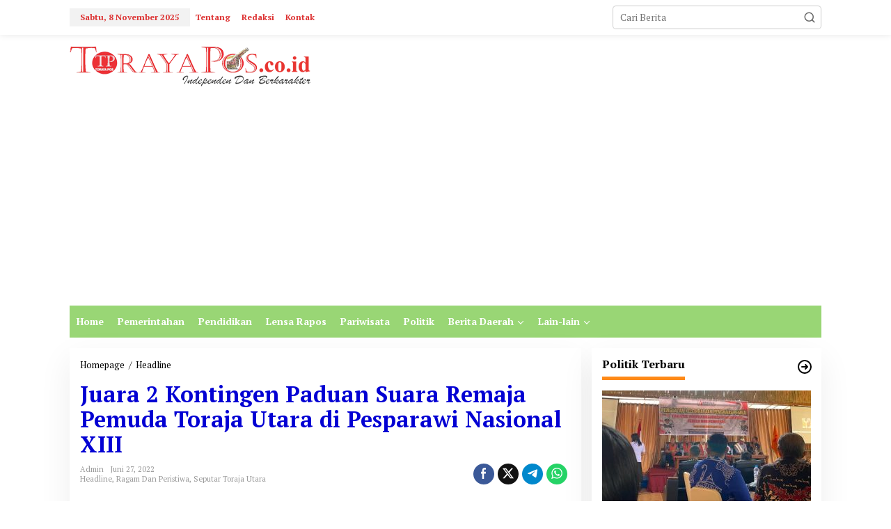

--- FILE ---
content_type: text/html; charset=UTF-8
request_url: https://torayapos.co.id/juara-2-kontingen-paduan-suara-remaja-pemuda-toraja-utara-di-pesparawi-nasional-xiii/
body_size: 13662
content:
<!DOCTYPE html>
<html lang="id">
<head itemscope="itemscope" itemtype="https://schema.org/WebSite">
<meta charset="UTF-8">
<meta name="viewport" content="width=device-width, initial-scale=1">
<meta name="theme-color" content="#ffffff" />
	<link rel="profile" href="http://gmpg.org/xfn/11">

<meta name='robots' content='index, follow, max-image-preview:large, max-snippet:-1, max-video-preview:-1' />
	<style>img:is([sizes="auto" i], [sizes^="auto," i]) { contain-intrinsic-size: 3000px 1500px }</style>
	
	<!-- This site is optimized with the Yoast SEO plugin v25.9 - https://yoast.com/wordpress/plugins/seo/ -->
	<title>Juara 2 Kontingen Paduan Suara Remaja Pemuda Toraja Utara di Pesparawi Nasional XIII - Toraya Pos</title>
	<link rel="canonical" href="https://torayapos.co.id/juara-2-kontingen-paduan-suara-remaja-pemuda-toraja-utara-di-pesparawi-nasional-xiii/" />
	<meta property="og:locale" content="id_ID" />
	<meta property="og:type" content="article" />
	<meta property="og:title" content="Juara 2 Kontingen Paduan Suara Remaja Pemuda Toraja Utara di Pesparawi Nasional XIII - Toraya Pos" />
	<meta property="og:description" content="Torayapos.co.id-Yogyakarta,&#8211;Kontingen Paduan Suara Remaja Pemuda (PSRP) Toraja Utara yang mewakili Provinsi Sulawesi" />
	<meta property="og:url" content="https://torayapos.co.id/juara-2-kontingen-paduan-suara-remaja-pemuda-toraja-utara-di-pesparawi-nasional-xiii/" />
	<meta property="og:site_name" content="Toraya Pos" />
	<meta property="article:published_time" content="2022-06-27T03:39:15+00:00" />
	<meta property="og:image" content="https://torayapos.co.id/wp-content/uploads/2022/06/IMG-20220627-WA0059.jpg" />
	<meta property="og:image:width" content="1280" />
	<meta property="og:image:height" content="958" />
	<meta property="og:image:type" content="image/jpeg" />
	<meta name="author" content="admin" />
	<meta name="twitter:card" content="summary_large_image" />
	<meta name="twitter:label1" content="Ditulis oleh" />
	<meta name="twitter:data1" content="admin" />
	<meta name="twitter:label2" content="Estimasi waktu membaca" />
	<meta name="twitter:data2" content="1 menit" />
	<script type="application/ld+json" class="yoast-schema-graph">{"@context":"https://schema.org","@graph":[{"@type":"WebPage","@id":"https://torayapos.co.id/juara-2-kontingen-paduan-suara-remaja-pemuda-toraja-utara-di-pesparawi-nasional-xiii/","url":"https://torayapos.co.id/juara-2-kontingen-paduan-suara-remaja-pemuda-toraja-utara-di-pesparawi-nasional-xiii/","name":"Juara 2 Kontingen Paduan Suara Remaja Pemuda Toraja Utara di Pesparawi Nasional XIII - Toraya Pos","isPartOf":{"@id":"https://torayapos.co.id/#website"},"primaryImageOfPage":{"@id":"https://torayapos.co.id/juara-2-kontingen-paduan-suara-remaja-pemuda-toraja-utara-di-pesparawi-nasional-xiii/#primaryimage"},"image":{"@id":"https://torayapos.co.id/juara-2-kontingen-paduan-suara-remaja-pemuda-toraja-utara-di-pesparawi-nasional-xiii/#primaryimage"},"thumbnailUrl":"https://torayapos.co.id/wp-content/uploads/2022/06/IMG-20220627-WA0059.jpg","datePublished":"2022-06-27T03:39:15+00:00","author":{"@id":"https://torayapos.co.id/#/schema/person/05b52b78b1225fbda8f863117d57cb4f"},"breadcrumb":{"@id":"https://torayapos.co.id/juara-2-kontingen-paduan-suara-remaja-pemuda-toraja-utara-di-pesparawi-nasional-xiii/#breadcrumb"},"inLanguage":"id","potentialAction":[{"@type":"ReadAction","target":["https://torayapos.co.id/juara-2-kontingen-paduan-suara-remaja-pemuda-toraja-utara-di-pesparawi-nasional-xiii/"]}]},{"@type":"ImageObject","inLanguage":"id","@id":"https://torayapos.co.id/juara-2-kontingen-paduan-suara-remaja-pemuda-toraja-utara-di-pesparawi-nasional-xiii/#primaryimage","url":"https://torayapos.co.id/wp-content/uploads/2022/06/IMG-20220627-WA0059.jpg","contentUrl":"https://torayapos.co.id/wp-content/uploads/2022/06/IMG-20220627-WA0059.jpg","width":1280,"height":958,"caption":"Suasana Kontingen Paduan Suara Remaja Pemuda (PSRP) di ajang Pesta Paduan Suara Gerejawi (PESPARAWI) Nasional XIII yang dilaksanakan di Yogyakarta 19-26 Juni 2022."},{"@type":"BreadcrumbList","@id":"https://torayapos.co.id/juara-2-kontingen-paduan-suara-remaja-pemuda-toraja-utara-di-pesparawi-nasional-xiii/#breadcrumb","itemListElement":[{"@type":"ListItem","position":1,"name":"Beranda","item":"https://torayapos.co.id/"},{"@type":"ListItem","position":2,"name":"Juara 2 Kontingen Paduan Suara Remaja Pemuda Toraja Utara di Pesparawi Nasional XIII"}]},{"@type":"WebSite","@id":"https://torayapos.co.id/#website","url":"https://torayapos.co.id/","name":"Toraya Pos","description":"independen dan berkarakter","potentialAction":[{"@type":"SearchAction","target":{"@type":"EntryPoint","urlTemplate":"https://torayapos.co.id/?s={search_term_string}"},"query-input":{"@type":"PropertyValueSpecification","valueRequired":true,"valueName":"search_term_string"}}],"inLanguage":"id"},{"@type":"Person","@id":"https://torayapos.co.id/#/schema/person/05b52b78b1225fbda8f863117d57cb4f","name":"admin","image":{"@type":"ImageObject","inLanguage":"id","@id":"https://torayapos.co.id/#/schema/person/image/","url":"https://secure.gravatar.com/avatar/23fa5e0c4717f5d12a89038db47328e903129118be57f7824e35dab16348e7d5?s=96&d=mm&r=g","contentUrl":"https://secure.gravatar.com/avatar/23fa5e0c4717f5d12a89038db47328e903129118be57f7824e35dab16348e7d5?s=96&d=mm&r=g","caption":"admin"},"url":"https://torayapos.co.id/author/admin/"}]}</script>
	<!-- / Yoast SEO plugin. -->


<link rel='dns-prefetch' href='//fonts.googleapis.com' />
<link rel="alternate" type="application/rss+xml" title="Toraya Pos &raquo; Feed" href="https://torayapos.co.id/feed/" />
<link rel="alternate" type="application/rss+xml" title="Toraya Pos &raquo; Umpan Komentar" href="https://torayapos.co.id/comments/feed/" />
<link rel="alternate" type="application/rss+xml" title="Toraya Pos &raquo; Juara 2 Kontingen Paduan Suara Remaja Pemuda Toraja Utara di Pesparawi Nasional XIII Umpan Komentar" href="https://torayapos.co.id/juara-2-kontingen-paduan-suara-remaja-pemuda-toraja-utara-di-pesparawi-nasional-xiii/feed/" />
<script type="text/javascript">
/* <![CDATA[ */
window._wpemojiSettings = {"baseUrl":"https:\/\/s.w.org\/images\/core\/emoji\/16.0.1\/72x72\/","ext":".png","svgUrl":"https:\/\/s.w.org\/images\/core\/emoji\/16.0.1\/svg\/","svgExt":".svg","source":{"concatemoji":"https:\/\/torayapos.co.id\/wp-includes\/js\/wp-emoji-release.min.js?ver=6.8.3"}};
/*! This file is auto-generated */
!function(s,n){var o,i,e;function c(e){try{var t={supportTests:e,timestamp:(new Date).valueOf()};sessionStorage.setItem(o,JSON.stringify(t))}catch(e){}}function p(e,t,n){e.clearRect(0,0,e.canvas.width,e.canvas.height),e.fillText(t,0,0);var t=new Uint32Array(e.getImageData(0,0,e.canvas.width,e.canvas.height).data),a=(e.clearRect(0,0,e.canvas.width,e.canvas.height),e.fillText(n,0,0),new Uint32Array(e.getImageData(0,0,e.canvas.width,e.canvas.height).data));return t.every(function(e,t){return e===a[t]})}function u(e,t){e.clearRect(0,0,e.canvas.width,e.canvas.height),e.fillText(t,0,0);for(var n=e.getImageData(16,16,1,1),a=0;a<n.data.length;a++)if(0!==n.data[a])return!1;return!0}function f(e,t,n,a){switch(t){case"flag":return n(e,"\ud83c\udff3\ufe0f\u200d\u26a7\ufe0f","\ud83c\udff3\ufe0f\u200b\u26a7\ufe0f")?!1:!n(e,"\ud83c\udde8\ud83c\uddf6","\ud83c\udde8\u200b\ud83c\uddf6")&&!n(e,"\ud83c\udff4\udb40\udc67\udb40\udc62\udb40\udc65\udb40\udc6e\udb40\udc67\udb40\udc7f","\ud83c\udff4\u200b\udb40\udc67\u200b\udb40\udc62\u200b\udb40\udc65\u200b\udb40\udc6e\u200b\udb40\udc67\u200b\udb40\udc7f");case"emoji":return!a(e,"\ud83e\udedf")}return!1}function g(e,t,n,a){var r="undefined"!=typeof WorkerGlobalScope&&self instanceof WorkerGlobalScope?new OffscreenCanvas(300,150):s.createElement("canvas"),o=r.getContext("2d",{willReadFrequently:!0}),i=(o.textBaseline="top",o.font="600 32px Arial",{});return e.forEach(function(e){i[e]=t(o,e,n,a)}),i}function t(e){var t=s.createElement("script");t.src=e,t.defer=!0,s.head.appendChild(t)}"undefined"!=typeof Promise&&(o="wpEmojiSettingsSupports",i=["flag","emoji"],n.supports={everything:!0,everythingExceptFlag:!0},e=new Promise(function(e){s.addEventListener("DOMContentLoaded",e,{once:!0})}),new Promise(function(t){var n=function(){try{var e=JSON.parse(sessionStorage.getItem(o));if("object"==typeof e&&"number"==typeof e.timestamp&&(new Date).valueOf()<e.timestamp+604800&&"object"==typeof e.supportTests)return e.supportTests}catch(e){}return null}();if(!n){if("undefined"!=typeof Worker&&"undefined"!=typeof OffscreenCanvas&&"undefined"!=typeof URL&&URL.createObjectURL&&"undefined"!=typeof Blob)try{var e="postMessage("+g.toString()+"("+[JSON.stringify(i),f.toString(),p.toString(),u.toString()].join(",")+"));",a=new Blob([e],{type:"text/javascript"}),r=new Worker(URL.createObjectURL(a),{name:"wpTestEmojiSupports"});return void(r.onmessage=function(e){c(n=e.data),r.terminate(),t(n)})}catch(e){}c(n=g(i,f,p,u))}t(n)}).then(function(e){for(var t in e)n.supports[t]=e[t],n.supports.everything=n.supports.everything&&n.supports[t],"flag"!==t&&(n.supports.everythingExceptFlag=n.supports.everythingExceptFlag&&n.supports[t]);n.supports.everythingExceptFlag=n.supports.everythingExceptFlag&&!n.supports.flag,n.DOMReady=!1,n.readyCallback=function(){n.DOMReady=!0}}).then(function(){return e}).then(function(){var e;n.supports.everything||(n.readyCallback(),(e=n.source||{}).concatemoji?t(e.concatemoji):e.wpemoji&&e.twemoji&&(t(e.twemoji),t(e.wpemoji)))}))}((window,document),window._wpemojiSettings);
/* ]]> */
</script>

<style id='wp-emoji-styles-inline-css' type='text/css'>

	img.wp-smiley, img.emoji {
		display: inline !important;
		border: none !important;
		box-shadow: none !important;
		height: 1em !important;
		width: 1em !important;
		margin: 0 0.07em !important;
		vertical-align: -0.1em !important;
		background: none !important;
		padding: 0 !important;
	}
</style>
<link rel='stylesheet' id='newkarma-core-css' href='https://torayapos.co.id/wp-content/plugins/newkarma-core/css/newkarma-core.css?ver=2.0.5' type='text/css' media='all' />
<link rel='stylesheet' id='newkarma-fonts-css' href='https://fonts.googleapis.com/css?family=PT+Serif%3Aregular%2Citalic%2C700%26subset%3Dlatin%2C&#038;ver=2.1.0' type='text/css' media='all' />
<link rel='stylesheet' id='newkarma-style-css' href='https://torayapos.co.id/wp-content/themes/newkarma/style.css?ver=2.1.0' type='text/css' media='all' />
<style id='newkarma-style-inline-css' type='text/css'>
body{color:#000000;font-family:"PT Serif","Helvetica", Arial;font-weight:500;font-size:14px;}h1.entry-title{color:#0300d3;}kbd,a.button,button,.button,button.button,input[type="button"],input[type="reset"],input[type="submit"],.tagcloud a,.tagcloud ul,.prevnextpost-links a .prevnextpost,.page-links .page-link-number,ul.page-numbers li span.page-numbers,.sidr,#navigationamp,.gmr_widget_content ul.gmr-tabs,.index-page-numbers,.cat-links-bg{background-color:#0300d3;}blockquote,a.button,button,.button,button.button,input[type="button"],input[type="reset"],input[type="submit"],.gmr-theme div.sharedaddy h3.sd-title:before,.gmr_widget_content ul.gmr-tabs li a,.bypostauthor > .comment-body{border-color:#0300d3;}.gmr-meta-topic a,.newkarma-rp-widget .rp-number,.gmr-owl-carousel .gmr-slide-topic a,.tab-comment-number{color:#fe8917;}.page-title span,h3.comment-reply-title,.widget-title span,.gmr_widget_content ul.gmr-tabs li a.js-tabs__title-active{border-color:#fe8917;}.gmr-menuwrap #primary-menu > li > a:hover,.gmr-menuwrap #primary-menu > li.page_item_has_children:hover > a,.gmr-menuwrap #primary-menu > li.menu-item-has-children:hover > a,.gmr-mainmenu #primary-menu > li:hover > a,.gmr-mainmenu #primary-menu > .current-menu-item > a,.gmr-mainmenu #primary-menu > .current-menu-ancestor > a,.gmr-mainmenu #primary-menu > .current_page_item > a,.gmr-mainmenu #primary-menu > .current_page_ancestor > a{box-shadow:inset 0px -5px 0px 0px#fe8917;}.tab-content .newkarma-rp-widget .rp-number,.owl-theme .owl-controls .owl-page.active span{background-color:#fe8917;}a{color:#000000;}a:hover,a:focus,a:active{color:#000000;}.site-title a{color:#2fb9ce;}.site-description{color:#3b33dd;}.gmr-logo{margin-top:2px;}.gmr-menuwrap,.gmr-sticky .top-header.sticky-menu,.gmr-mainmenu #primary-menu .sub-menu,.gmr-mainmenu #primary-menu .children{background-color:#99d675;}#gmr-responsive-menu,.gmr-mainmenu #primary-menu > li > a,.gmr-mainmenu #primary-menu .sub-menu a,.gmr-mainmenu #primary-menu .children a,.sidr ul li ul li a,.sidr ul li a,#navigationamp ul li ul li a,#navigationamp ul li a{color:#ffffff;}.gmr-mainmenu #primary-menu > li.menu-border > a span,.gmr-mainmenu #primary-menu > li.page_item_has_children > a:after,.gmr-mainmenu #primary-menu > li.menu-item-has-children > a:after,.gmr-mainmenu #primary-menu .sub-menu > li.page_item_has_children > a:after,.gmr-mainmenu #primary-menu .sub-menu > li.menu-item-has-children > a:after,.gmr-mainmenu #primary-menu .children > li.page_item_has_children > a:after,.gmr-mainmenu #primary-menu .children > li.menu-item-has-children > a:after{border-color:#ffffff;}#gmr-responsive-menu:hover,.gmr-mainmenu #primary-menu > li:hover > a,.gmr-mainmenu #primary-menu .current-menu-item > a,.gmr-mainmenu #primary-menu .current-menu-ancestor > a,.gmr-mainmenu #primary-menu .current_page_item > a,.gmr-mainmenu #primary-menu .current_page_ancestor > a,.sidr ul li ul li a:hover,.sidr ul li a:hover{color:#000000;}.gmr-mainmenu #primary-menu > li.menu-border:hover > a span,.gmr-mainmenu #primary-menu > li.menu-border.current-menu-item > a span,.gmr-mainmenu #primary-menu > li.menu-border.current-menu-ancestor > a span,.gmr-mainmenu #primary-menu > li.menu-border.current_page_item > a span,.gmr-mainmenu #primary-menu > li.menu-border.current_page_ancestor > a span,.gmr-mainmenu #primary-menu > li.page_item_has_children:hover > a:after,.gmr-mainmenu #primary-menu > li.menu-item-has-children:hover > a:after{border-color:#000000;}.gmr-mainmenu #primary-menu > li:hover > a,.gmr-mainmenu #primary-menu .current-menu-item > a,.gmr-mainmenu #primary-menu .current-menu-ancestor > a,.gmr-mainmenu #primary-menu .current_page_item > a,.gmr-mainmenu #primary-menu .current_page_ancestor > a{background-color:#dd9933;}.gmr-secondmenuwrap,.gmr-secondmenu #primary-menu .sub-menu,.gmr-secondmenu #primary-menu .children{background-color:#1e73be;}.gmr-secondmenu #primary-menu > li > a,.gmr-secondmenu #primary-menu .sub-menu a,.gmr-secondmenu #primary-menu .children a{color:#0b6bbf;}.gmr-secondmenu #primary-menu > li.page_item_has_children > a:after,.gmr-secondmenu #primary-menu > li.menu-item-has-children > a:after,.gmr-secondmenu #primary-menu .sub-menu > li.page_item_has_children > a:after,.gmr-secondmenu #primary-menu .sub-menu > li.menu-item-has-children > a:after,.gmr-secondmenu #primary-menu .children > li.page_item_has_children > a:after,.gmr-secondmenu #primary-menu .children > li.menu-item-has-children > a:after{border-color:#0b6bbf;}.gmr-topnavwrap{background-color:#ffffff;}#gmr-topnavresponsive-menu svg,.gmr-topnavmenu #primary-menu > li > a,.gmr-top-date,.search-trigger .gmr-icon{color:#dd3333;}.gmr-topnavmenu #primary-menu > li.menu-border > a span,.gmr-topnavmenu #primary-menu > li.page_item_has_children > a:after,.gmr-topnavmenu #primary-menu > li.menu-item-has-children > a:after,.gmr-topnavmenu #primary-menu .sub-menu > li.page_item_has_children > a:after,.gmr-topnavmenu #primary-menu .sub-menu > li.menu-item-has-children > a:after,.gmr-topnavmenu #primary-menu .children > li.page_item_has_children > a:after,.gmr-topnavmenu #primary-menu .children > li.menu-item-has-children > a:after{border-color:#dd3333;}#gmr-topnavresponsive-menu:hover,.gmr-topnavmenu #primary-menu > li:hover > a,.gmr-topnavmenu #primary-menu .current-menu-item > a,.gmr-topnavmenu #primary-menu .current-menu-ancestor > a,.gmr-topnavmenu #primary-menu .current_page_item > a,.gmr-topnavmenu #primary-menu .current_page_ancestor > a,.gmr-social-icon ul > li > a:hover{color:#dd9933;}.gmr-topnavmenu #primary-menu > li.menu-border:hover > a span,.gmr-topnavmenu #primary-menu > li.menu-border.current-menu-item > a span,.gmr-topnavmenu #primary-menu > li.menu-border.current-menu-ancestor > a span,.gmr-topnavmenu #primary-menu > li.menu-border.current_page_item > a span,.gmr-topnavmenu #primary-menu > li.menu-border.current_page_ancestor > a span,.gmr-topnavmenu #primary-menu > li.page_item_has_children:hover > a:after,.gmr-topnavmenu #primary-menu > li.menu-item-has-children:hover > a:after{border-color:#dd9933;}.gmr-owl-carousel .gmr-slide-title a{color:#ffffff;}.gmr-owl-carousel .item:hover .gmr-slide-title a{color:#cccccc;}.site-main-single{background-color:#ffffff;}.gmr-related-infinite .view-more-button:hover{color:#ffffff;}.site-main-archive{background-color:#ffffff;}ul.page-numbers li span.page-numbers{color:#ffffff;}.site-main-archive,a.read-more{color:#0a0a0a;}.site-main-archive h2.entry-title a,.site-main-archive .gmr-ajax-text{color:#8224e3;}.site-main-archive .gmr-archive:hover h2.entry-title a{color:#000000;}.gmr-focus-news.gmr-focus-gallery h2.entry-title a,.item .gmr-slide-title a,.newkarma-rp-widget .gmr-rp-bigthumbnail .gmr-rp-bigthumb-content .title-bigthumb{color:#8224e3;}.gmr-focus-news.gmr-focus-gallery:hover h2.entry-title a,.item:hover .gmr-slide-title a,.newkarma-rp-widget .gmr-rp-bigthumbnail:hover .gmr-rp-bigthumb-content .title-bigthumb{color:#ffff00;}h1,h2,h3,h4,h5,h6,.heading-font,.menu,.rp-title,.rsswidget,.gmr-metacontent,.gmr-metacontent-single,.gmr-ajax-text,.view-more-button,ul.single-social-icon li.social-text,.page-links,.gmr-top-date,ul.page-numbers li{font-family:"PT Serif","Helvetica", Arial;}.entry-content-single{font-size:16px;}h1{font-size:30px;}h2{font-size:26px;}h3{font-size:24px;}h4{font-size:22px;}h5{font-size:20px;}h6{font-size:18px;}.site-footer{background-color:#ffffff;color:#000000;}ul.footer-social-icon li a{color:#ffffff;}ul.footer-social-icon li a,.footer-content{border-color:#ffffff;}ul.footer-social-icon li a:hover{color:#000000;border-color:#000000;}.site-footer a{color:#000000;}.site-footer a:hover{color:#000000;}
</style>
<link rel="https://api.w.org/" href="https://torayapos.co.id/wp-json/" /><link rel="alternate" title="JSON" type="application/json" href="https://torayapos.co.id/wp-json/wp/v2/posts/8319" /><link rel="EditURI" type="application/rsd+xml" title="RSD" href="https://torayapos.co.id/xmlrpc.php?rsd" />
<meta name="generator" content="WordPress 6.8.3" />
<link rel='shortlink' href='https://torayapos.co.id/?p=8319' />
<link rel="alternate" title="oEmbed (JSON)" type="application/json+oembed" href="https://torayapos.co.id/wp-json/oembed/1.0/embed?url=https%3A%2F%2Ftorayapos.co.id%2Fjuara-2-kontingen-paduan-suara-remaja-pemuda-toraja-utara-di-pesparawi-nasional-xiii%2F" />
<link rel="alternate" title="oEmbed (XML)" type="text/xml+oembed" href="https://torayapos.co.id/wp-json/oembed/1.0/embed?url=https%3A%2F%2Ftorayapos.co.id%2Fjuara-2-kontingen-paduan-suara-remaja-pemuda-toraja-utara-di-pesparawi-nasional-xiii%2F&#038;format=xml" />
<script async src="https://pagead2.googlesyndication.com/pagead/js/adsbygoogle.js?client=ca-pub-3736431323015458"
     crossorigin="anonymous"></script><meta name="google-site-verification" content="QY2t2GA2ZsuMGNX7ferhAfPKk8H0SuqM76L8ROf1TAk" /><link rel="pingback" href="https://torayapos.co.id/xmlrpc.php"><style type="text/css" id="custom-background-css">
body.custom-background { background-color: #ffffff; }
</style>
	<link rel="icon" href="https://torayapos.co.id/wp-content/uploads/2020/02/cropped-New-Picture-82-1-90x90.jpg" sizes="32x32" />
<link rel="icon" href="https://torayapos.co.id/wp-content/uploads/2020/02/cropped-New-Picture-82-1.jpg" sizes="192x192" />
<link rel="apple-touch-icon" href="https://torayapos.co.id/wp-content/uploads/2020/02/cropped-New-Picture-82-1.jpg" />
<meta name="msapplication-TileImage" content="https://torayapos.co.id/wp-content/uploads/2020/02/cropped-New-Picture-82-1.jpg" />
</head>

<body class="wp-singular post-template-default single single-post postid-8319 single-format-standard custom-background wp-theme-newkarma gmr-theme gmr-sticky group-blog" itemscope="itemscope" itemtype="https://schema.org/WebPage">

<a class="skip-link screen-reader-text" href="#main">Lewati ke konten</a>


<div class="gmr-topnavwrap clearfix">
	<div class="container-topnav">
		<div class="list-flex">
								<div class="row-flex gmr-table-date">
						<span class="gmr-top-date" data-lang="id"></span>
					</div>
					
			<div class="row-flex gmr-table-menu">
								<a id="gmr-topnavresponsive-menu" href="#menus" title="Menus" rel="nofollow"><svg xmlns="http://www.w3.org/2000/svg" xmlns:xlink="http://www.w3.org/1999/xlink" aria-hidden="true" role="img" width="1em" height="1em" preserveAspectRatio="xMidYMid meet" viewBox="0 0 24 24"><path d="M4 6h16v2H4zm0 5h16v2H4zm0 5h16v2H4z" fill="currentColor"/></svg></a>
				<div class="close-topnavmenu-wrap"><a id="close-topnavmenu-button" rel="nofollow" href="#"><svg xmlns="http://www.w3.org/2000/svg" xmlns:xlink="http://www.w3.org/1999/xlink" aria-hidden="true" role="img" width="1em" height="1em" preserveAspectRatio="xMidYMid meet" viewBox="0 0 1024 1024"><path d="M685.4 354.8c0-4.4-3.6-8-8-8l-66 .3L512 465.6l-99.3-118.4l-66.1-.3c-4.4 0-8 3.5-8 8c0 1.9.7 3.7 1.9 5.2l130.1 155L340.5 670a8.32 8.32 0 0 0-1.9 5.2c0 4.4 3.6 8 8 8l66.1-.3L512 564.4l99.3 118.4l66 .3c4.4 0 8-3.5 8-8c0-1.9-.7-3.7-1.9-5.2L553.5 515l130.1-155c1.2-1.4 1.8-3.3 1.8-5.2z" fill="currentColor"/><path d="M512 65C264.6 65 64 265.6 64 513s200.6 448 448 448s448-200.6 448-448S759.4 65 512 65zm0 820c-205.4 0-372-166.6-372-372s166.6-372 372-372s372 166.6 372 372s-166.6 372-372 372z" fill="currentColor"/></svg></a></div>
				<nav id="site-navigation" class="gmr-topnavmenu pull-right" role="navigation" itemscope="itemscope" itemtype="https://schema.org/SiteNavigationElement">
					<ul id="primary-menu" class="menu"><li id="menu-item-231" class="menu-item menu-item-type-post_type menu-item-object-page menu-item-231"><a href="https://torayapos.co.id/tentang/" itemprop="url"><span itemprop="name">Tentang</span></a></li>
<li id="menu-item-232" class="menu-item menu-item-type-post_type menu-item-object-page menu-item-232"><a href="https://torayapos.co.id/redaksi/" itemprop="url"><span itemprop="name">Redaksi</span></a></li>
<li id="menu-item-234" class="menu-item menu-item-type-post_type menu-item-object-page menu-item-234"><a href="https://torayapos.co.id/kontak/" itemprop="url"><span itemprop="name">Kontak</span></a></li>
</ul>				</nav><!-- #site-navigation -->
							</div>
			<div class="row-flex gmr-menu-mobile-wrap text-center">
				<div class="only-mobile gmr-mobilelogo"><div class="gmr-logo"><a href="https://torayapos.co.id/" class="custom-logo-link" itemprop="url" title="Toraya Pos"><img src="https://torayapos.co.id/wp-content/uploads/2021/01/logo-toraya-pos-baru-kecil.png" alt="Toraya Pos" title="Toraya Pos" /></a></div></div>			</div>
			<div class="row-flex gmr-table-search last-row">
									<div class="gmr-search-btn">
								<a id="search-menu-button" class="topnav-button gmr-search-icon" href="#" rel="nofollow"><svg xmlns="http://www.w3.org/2000/svg" aria-hidden="true" role="img" width="1em" height="1em" preserveAspectRatio="xMidYMid meet" viewBox="0 0 24 24"><path fill="none" stroke="currentColor" stroke-linecap="round" stroke-width="2" d="m21 21l-4.486-4.494M19 10.5a8.5 8.5 0 1 1-17 0a8.5 8.5 0 0 1 17 0Z"/></svg></a>
								<div id="search-dropdown-container" class="search-dropdown search">
								<form method="get" class="gmr-searchform searchform" action="https://torayapos.co.id/">
									<input type="text" name="s" id="s" placeholder="Cari Berita" />
								</form>
								</div>
							</div><div class="gmr-search">
							<form method="get" class="gmr-searchform searchform" action="https://torayapos.co.id/">
								<input type="text" name="s" id="s" placeholder="Cari Berita" />
								<button type="submit" role="button" aria-label="Submit" class="gmr-search-submit"><svg xmlns="http://www.w3.org/2000/svg" xmlns:xlink="http://www.w3.org/1999/xlink" aria-hidden="true" role="img" width="1em" height="1em" preserveAspectRatio="xMidYMid meet" viewBox="0 0 24 24"><g fill="none" stroke="currentColor" stroke-width="2" stroke-linecap="round" stroke-linejoin="round"><circle cx="11" cy="11" r="8"/><path d="M21 21l-4.35-4.35"/></g></svg></button>
							</form>
						</div>			</div>
		</div>

			</div>
</div>

	<div class="container">
		<div class="clearfix gmr-headwrapper">
			<div class="gmr-logo"><a href="https://torayapos.co.id/" class="custom-logo-link" itemprop="url" title="Toraya Pos"><img src="https://torayapos.co.id/wp-content/uploads/2021/01/logo-toraya-pos-baru-kecil.png" alt="Toraya Pos" title="Toraya Pos" /></a></div>					</div>
	</div>

	<header id="masthead" class="site-header" role="banner" itemscope="itemscope" itemtype="https://schema.org/WPHeader">
		<div class="top-header">
			<div class="container">
				<div class="gmr-menuwrap clearfix">
					<nav id="site-navigation" class="gmr-mainmenu" role="navigation" itemscope="itemscope" itemtype="https://schema.org/SiteNavigationElement">
						<ul id="primary-menu" class="menu"><li id="menu-item-198" class="menu-item menu-item-type-custom menu-item-object-custom menu-item-home menu-item-198"><a href="https://torayapos.co.id/" itemprop="url"><span itemprop="name">Home</span></a></li>
<li id="menu-item-199" class="menu-item menu-item-type-taxonomy menu-item-object-category menu-item-199"><a href="https://torayapos.co.id/category/pemerintahan/" itemprop="url"><span itemprop="name">Pemerintahan</span></a></li>
<li id="menu-item-200" class="menu-item menu-item-type-taxonomy menu-item-object-category menu-item-200"><a href="https://torayapos.co.id/category/pendidikan/" itemprop="url"><span itemprop="name">Pendidikan</span></a></li>
<li id="menu-item-201" class="menu-item menu-item-type-taxonomy menu-item-object-category menu-item-201"><a href="https://torayapos.co.id/category/lensa-rapos/" itemprop="url"><span itemprop="name">Lensa Rapos</span></a></li>
<li id="menu-item-202" class="menu-item menu-item-type-taxonomy menu-item-object-category menu-item-202"><a href="https://torayapos.co.id/category/pariwisata/" itemprop="url"><span itemprop="name">Pariwisata</span></a></li>
<li id="menu-item-203" class="menu-item menu-item-type-taxonomy menu-item-object-category menu-item-203"><a href="https://torayapos.co.id/category/politik/" itemprop="url"><span itemprop="name">Politik</span></a></li>
<li id="menu-item-204" class="menu-item menu-item-type-custom menu-item-object-custom menu-item-has-children menu-item-204"><a href="#" itemprop="url"><span itemprop="name">Berita Daerah</span></a>
<ul class="sub-menu">
	<li id="menu-item-205" class="menu-item menu-item-type-taxonomy menu-item-object-category current-post-ancestor current-menu-parent current-post-parent menu-item-205"><a href="https://torayapos.co.id/category/seputar-toraja-utara/" itemprop="url"><span itemprop="name">Seputar Toraja Utara</span></a></li>
	<li id="menu-item-206" class="menu-item menu-item-type-taxonomy menu-item-object-category menu-item-206"><a href="https://torayapos.co.id/category/lintas-toraja/" itemprop="url"><span itemprop="name">Lintas Toraja</span></a></li>
	<li id="menu-item-208" class="menu-item menu-item-type-taxonomy menu-item-object-category menu-item-208"><a href="https://torayapos.co.id/category/palopo/" itemprop="url"><span itemprop="name">Palopo</span></a></li>
	<li id="menu-item-210" class="menu-item menu-item-type-taxonomy menu-item-object-category menu-item-210"><a href="https://torayapos.co.id/category/luwu-utara/" itemprop="url"><span itemprop="name">Luwu Utara</span></a></li>
</ul>
</li>
<li id="menu-item-212" class="menu-item menu-item-type-custom menu-item-object-custom menu-item-has-children menu-item-212"><a href="#" itemprop="url"><span itemprop="name">Lain-lain</span></a>
<ul class="sub-menu">
	<li id="menu-item-213" class="menu-item menu-item-type-taxonomy menu-item-object-category menu-item-213"><a href="https://torayapos.co.id/category/budaya/" itemprop="url"><span itemprop="name">Budaya</span></a></li>
	<li id="menu-item-214" class="menu-item menu-item-type-taxonomy menu-item-object-category menu-item-214"><a href="https://torayapos.co.id/category/dari-redaksi/" itemprop="url"><span itemprop="name">Dari Redaksi</span></a></li>
	<li id="menu-item-215" class="menu-item menu-item-type-taxonomy menu-item-object-category menu-item-215"><a href="https://torayapos.co.id/category/ekonomi/" itemprop="url"><span itemprop="name">Ekonomi</span></a></li>
	<li id="menu-item-216" class="menu-item menu-item-type-taxonomy menu-item-object-category menu-item-216"><a href="https://torayapos.co.id/category/hukum-dan-kriminal/" itemprop="url"><span itemprop="name">Hukum dan Kriminal</span></a></li>
	<li id="menu-item-218" class="menu-item menu-item-type-taxonomy menu-item-object-category menu-item-218"><a href="https://torayapos.co.id/category/lifestyle/" itemprop="url"><span itemprop="name">Lifestyle</span></a></li>
	<li id="menu-item-220" class="menu-item menu-item-type-taxonomy menu-item-object-category current-post-ancestor current-menu-parent current-post-parent menu-item-220"><a href="https://torayapos.co.id/category/ragam-dan-peristiwa/" itemprop="url"><span itemprop="name">Ragam dan Peristiwa</span></a></li>
	<li id="menu-item-221" class="menu-item menu-item-type-taxonomy menu-item-object-category menu-item-221"><a href="https://torayapos.co.id/category/olahraga/" itemprop="url"><span itemprop="name">Olahraga</span></a></li>
</ul>
</li>
</ul>					</nav><!-- #site-navigation -->
				</div>
							</div>
		</div><!-- .top-header -->
	</header><!-- #masthead -->


<div class="site inner-wrap" id="site-container">
		<div id="content" class="gmr-content">
				<div class="container">
			<div class="row">

<div id="primary" class="content-area col-md-content">
	<main id="main" class="site-main-single" role="main">

	<div class="gmr-list-table single-head-wrap">
					<div class="breadcrumbs" itemscope itemtype="https://schema.org/BreadcrumbList">
																						<span class="first-item" itemprop="itemListElement" itemscope itemtype="https://schema.org/ListItem">
								<a itemscope itemtype="https://schema.org/WebPage" itemprop="item" itemid="https://torayapos.co.id/" href="https://torayapos.co.id/">
									<span itemprop="name">Homepage</span>
								</a>
								<span itemprop="position" content="1"></span>
							</span>
																										<span class="separator">/</span>
													<span class="0-item" itemprop="itemListElement" itemscope itemtype="https://schema.org/ListItem">
								<a itemscope itemtype="https://schema.org/WebPage" itemprop="item" itemid="https://torayapos.co.id/category/headline/" href="https://torayapos.co.id/category/headline/">
									<span itemprop="name">Headline</span>
								</a>
								<span itemprop="position" content="2"></span>
							</span>
																										<span class="last-item screen-reader-text" itemscope itemtype="https://schema.org/ListItem">
							<span itemprop="name">Juara 2 Kontingen Paduan Suara Remaja Pemuda Toraja Utara di Pesparawi Nasional XIII</span>
							<span itemprop="position" content="3"></span>
						</span>
												</div>
				</div>

	
<article id="post-8319" class="post-8319 post type-post status-publish format-standard has-post-thumbnail category-headline category-ragam-dan-peristiwa category-seputar-toraja-utara" itemscope="itemscope" itemtype="https://schema.org/CreativeWork">

	<div class="site-main gmr-single hentry">
		<div class="gmr-box-content-single">
						<header class="entry-header">
				<h1 class="entry-title" itemprop="headline">Juara 2 Kontingen Paduan Suara Remaja Pemuda Toraja Utara di Pesparawi Nasional XIII</h1><div class="gmr-aftertitle-wrap"><div class="gmr-metacontent-single"><div><span class="posted-on"><span class="entry-author vcard" itemprop="author" itemscope="itemscope" itemtype="https://schema.org/person"><a class="url fn n" href="https://torayapos.co.id/author/admin/" title="Tautan ke: admin" itemprop="url"><span itemprop="name">admin</span></a></span></span><span class="posted-on"><time class="entry-date published updated" itemprop="dateModified" datetime="2022-06-27T03:39:15+00:00">Juni 27, 2022</time></span></div><div><span class="cat-links"><a href="https://torayapos.co.id/category/headline/" rel="category tag">Headline</a>, <a href="https://torayapos.co.id/category/ragam-dan-peristiwa/" rel="category tag">Ragam dan Peristiwa</a>, <a href="https://torayapos.co.id/category/seputar-toraja-utara/" rel="category tag">Seputar Toraja Utara</a></span></div></div><div class="gmr-social-share-intop"><ul class="gmr-socialicon-share"><li class="facebook"><a href="https://www.facebook.com/sharer/sharer.php?u=https%3A%2F%2Ftorayapos.co.id%2Fjuara-2-kontingen-paduan-suara-remaja-pemuda-toraja-utara-di-pesparawi-nasional-xiii%2F" class="gmr-share-facebook" rel="nofollow" title="Sebar ini"><svg xmlns="http://www.w3.org/2000/svg" aria-hidden="true" role="img" width="0.49em" height="1em" viewBox="0 0 486.037 1000"><path d="M124.074 1000V530.771H0V361.826h124.074V217.525C124.074 104.132 197.365 0 366.243 0C434.619 0 485.18 6.555 485.18 6.555l-3.984 157.766s-51.564-.502-107.833-.502c-60.9 0-70.657 28.065-70.657 74.646v123.361h183.331l-7.977 168.945H302.706V1000H124.074" fill="currentColor" /></svg></a></li><li class="twitter"><a href="https://twitter.com/intent/tweet?url=https%3A%2F%2Ftorayapos.co.id%2Fjuara-2-kontingen-paduan-suara-remaja-pemuda-toraja-utara-di-pesparawi-nasional-xiii%2F&amp;text=Juara%202%20Kontingen%20Paduan%20Suara%20Remaja%20Pemuda%20Toraja%20Utara%20di%20Pesparawi%20Nasional%20XIII" class="gmr-share-twitter" rel="nofollow" title="Tweet ini"><svg xmlns="http://www.w3.org/2000/svg" aria-hidden="true" role="img" width="1em" height="1em" viewBox="0 0 24 24"><path fill="currentColor" d="M18.901 1.153h3.68l-8.04 9.19L24 22.846h-7.406l-5.8-7.584l-6.638 7.584H.474l8.6-9.83L0 1.154h7.594l5.243 6.932ZM17.61 20.644h2.039L6.486 3.24H4.298Z"></path></svg></a></li><li class="telegram"><a href="https://t.me/share/url?url=https%3A%2F%2Ftorayapos.co.id%2Fjuara-2-kontingen-paduan-suara-remaja-pemuda-toraja-utara-di-pesparawi-nasional-xiii%2F&amp;text=Juara%202%20Kontingen%20Paduan%20Suara%20Remaja%20Pemuda%20Toraja%20Utara%20di%20Pesparawi%20Nasional%20XIII" target="_blank" rel="nofollow" title="Telegram Share"><svg xmlns="http://www.w3.org/2000/svg" aria-hidden="true" role="img" width="1em" height="1em" viewBox="0 0 48 48"><path d="M41.42 7.309s3.885-1.515 3.56 2.164c-.107 1.515-1.078 6.818-1.834 12.553l-2.59 16.99s-.216 2.489-2.159 2.922c-1.942.432-4.856-1.515-5.396-1.948c-.432-.325-8.094-5.195-10.792-7.575c-.756-.65-1.62-1.948.108-3.463L33.648 18.13c1.295-1.298 2.59-4.328-2.806-.649l-15.11 10.28s-1.727 1.083-4.964.109l-7.016-2.165s-2.59-1.623 1.835-3.246c10.793-5.086 24.068-10.28 35.831-15.15z" fill="currentColor" /></svg></a></li><li class="whatsapp"><a href="https://api.whatsapp.com/send?text=Juara%202%20Kontingen%20Paduan%20Suara%20Remaja%20Pemuda%20Toraja%20Utara%20di%20Pesparawi%20Nasional%20XIII https%3A%2F%2Ftorayapos.co.id%2Fjuara-2-kontingen-paduan-suara-remaja-pemuda-toraja-utara-di-pesparawi-nasional-xiii%2F" class="gmr-share-whatsapp" rel="nofollow" title="Whatsapp"><svg xmlns="http://www.w3.org/2000/svg" aria-hidden="true" role="img" width="1em" height="1em" viewBox="0 0 24 24"><path d="M15.271 13.21a7.014 7.014 0 0 1 1.543.7l-.031-.018c.529.235.986.51 1.403.833l-.015-.011c.02.061.032.13.032.203l-.001.032v-.001c-.015.429-.11.832-.271 1.199l.008-.021c-.231.463-.616.82-1.087 1.01l-.014.005a3.624 3.624 0 0 1-1.576.411h-.006a8.342 8.342 0 0 1-2.988-.982l.043.022a8.9 8.9 0 0 1-2.636-1.829l-.001-.001a20.473 20.473 0 0 1-2.248-2.794l-.047-.074a5.38 5.38 0 0 1-1.1-2.995l-.001-.013v-.124a3.422 3.422 0 0 1 1.144-2.447l.003-.003a1.17 1.17 0 0 1 .805-.341h.001c.101.003.198.011.292.025l-.013-.002c.087.013.188.021.292.023h.003a.642.642 0 0 1 .414.102l-.002-.001c.107.118.189.261.238.418l.002.008q.124.31.512 1.364c.135.314.267.701.373 1.099l.014.063a1.573 1.573 0 0 1-.533.889l-.003.002q-.535.566-.535.72a.436.436 0 0 0 .081.234l-.001-.001a7.03 7.03 0 0 0 1.576 2.119l.005.005a9.89 9.89 0 0 0 2.282 1.54l.059.026a.681.681 0 0 0 .339.109h.002q.233 0 .838-.752t.804-.752zm-3.147 8.216h.022a9.438 9.438 0 0 0 3.814-.799l-.061.024c2.356-.994 4.193-2.831 5.163-5.124l.024-.063c.49-1.113.775-2.411.775-3.775s-.285-2.662-.799-3.837l.024.062c-.994-2.356-2.831-4.193-5.124-5.163l-.063-.024c-1.113-.49-2.411-.775-3.775-.775s-2.662.285-3.837.799l.062-.024c-2.356.994-4.193 2.831-5.163 5.124l-.024.063a9.483 9.483 0 0 0-.775 3.787a9.6 9.6 0 0 0 1.879 5.72l-.019-.026l-1.225 3.613l3.752-1.194a9.45 9.45 0 0 0 5.305 1.612h.047zm0-21.426h.033c1.628 0 3.176.342 4.575.959L16.659.93c2.825 1.197 5.028 3.4 6.196 6.149l.029.076c.588 1.337.93 2.896.93 4.535s-.342 3.198-.959 4.609l.029-.074c-1.197 2.825-3.4 5.028-6.149 6.196l-.076.029c-1.327.588-2.875.93-4.503.93h-.034h.002h-.053c-2.059 0-3.992-.541-5.664-1.488l.057.03L-.001 24l2.109-6.279a11.505 11.505 0 0 1-1.674-6.01c0-1.646.342-3.212.959-4.631l-.029.075C2.561 4.33 4.764 2.127 7.513.959L7.589.93A11.178 11.178 0 0 1 12.092 0h.033h-.002z" fill="currentColor" /></svg></a></li></ul></div></div>			</header><!-- .entry-header -->
		</div>

		<div class="gmr-featured-wrap">
									<figure class="gmr-attachment-img">
							<img width="1280" height="958" src="https://torayapos.co.id/wp-content/uploads/2022/06/IMG-20220627-WA0059.jpg" class="attachment-post-thumbnail size-post-thumbnail wp-post-image" alt="" decoding="async" fetchpriority="high" srcset="https://torayapos.co.id/wp-content/uploads/2022/06/IMG-20220627-WA0059.jpg 1280w, https://torayapos.co.id/wp-content/uploads/2022/06/IMG-20220627-WA0059-768x575.jpg 768w" sizes="(max-width: 1280px) 100vw, 1280px" title="IMG-20220627-WA0059" />																						<figcaption class="wp-caption-text">Suasana Kontingen Paduan Suara Remaja Pemuda (PSRP) di ajang Pesta Paduan Suara Gerejawi (PESPARAWI) Nasional XIII yang dilaksanakan di Yogyakarta 19-26 Juni 2022.
</figcaption>
													</figure>
								</div>

		<div class="gmr-box-content-single">
			<div class="row">
				<div class="col-md-sgl-l pos-sticky"><div class="gmr-social-share"><ul class="gmr-socialicon-share"><li class="facebook"><a href="https://www.facebook.com/sharer/sharer.php?u=https%3A%2F%2Ftorayapos.co.id%2Fjuara-2-kontingen-paduan-suara-remaja-pemuda-toraja-utara-di-pesparawi-nasional-xiii%2F" class="gmr-share-facebook" rel="nofollow" title="Sebar ini"><svg xmlns="http://www.w3.org/2000/svg" aria-hidden="true" role="img" width="0.49em" height="1em" viewBox="0 0 486.037 1000"><path d="M124.074 1000V530.771H0V361.826h124.074V217.525C124.074 104.132 197.365 0 366.243 0C434.619 0 485.18 6.555 485.18 6.555l-3.984 157.766s-51.564-.502-107.833-.502c-60.9 0-70.657 28.065-70.657 74.646v123.361h183.331l-7.977 168.945H302.706V1000H124.074" fill="currentColor" /></svg></a></li><li class="twitter"><a href="https://twitter.com/intent/tweet?url=https%3A%2F%2Ftorayapos.co.id%2Fjuara-2-kontingen-paduan-suara-remaja-pemuda-toraja-utara-di-pesparawi-nasional-xiii%2F&amp;text=Juara%202%20Kontingen%20Paduan%20Suara%20Remaja%20Pemuda%20Toraja%20Utara%20di%20Pesparawi%20Nasional%20XIII" class="gmr-share-twitter" rel="nofollow" title="Tweet ini"><svg xmlns="http://www.w3.org/2000/svg" aria-hidden="true" role="img" width="1em" height="1em" viewBox="0 0 24 24"><path fill="currentColor" d="M18.901 1.153h3.68l-8.04 9.19L24 22.846h-7.406l-5.8-7.584l-6.638 7.584H.474l8.6-9.83L0 1.154h7.594l5.243 6.932ZM17.61 20.644h2.039L6.486 3.24H4.298Z"></path></svg></a></li><li class="telegram"><a href="https://t.me/share/url?url=https%3A%2F%2Ftorayapos.co.id%2Fjuara-2-kontingen-paduan-suara-remaja-pemuda-toraja-utara-di-pesparawi-nasional-xiii%2F&amp;text=Juara%202%20Kontingen%20Paduan%20Suara%20Remaja%20Pemuda%20Toraja%20Utara%20di%20Pesparawi%20Nasional%20XIII" target="_blank" rel="nofollow" title="Telegram Share"><svg xmlns="http://www.w3.org/2000/svg" aria-hidden="true" role="img" width="1em" height="1em" viewBox="0 0 48 48"><path d="M41.42 7.309s3.885-1.515 3.56 2.164c-.107 1.515-1.078 6.818-1.834 12.553l-2.59 16.99s-.216 2.489-2.159 2.922c-1.942.432-4.856-1.515-5.396-1.948c-.432-.325-8.094-5.195-10.792-7.575c-.756-.65-1.62-1.948.108-3.463L33.648 18.13c1.295-1.298 2.59-4.328-2.806-.649l-15.11 10.28s-1.727 1.083-4.964.109l-7.016-2.165s-2.59-1.623 1.835-3.246c10.793-5.086 24.068-10.28 35.831-15.15z" fill="currentColor" /></svg></a></li><li class="whatsapp"><a href="https://api.whatsapp.com/send?text=Juara%202%20Kontingen%20Paduan%20Suara%20Remaja%20Pemuda%20Toraja%20Utara%20di%20Pesparawi%20Nasional%20XIII https%3A%2F%2Ftorayapos.co.id%2Fjuara-2-kontingen-paduan-suara-remaja-pemuda-toraja-utara-di-pesparawi-nasional-xiii%2F" class="gmr-share-whatsapp" rel="nofollow" title="Whatsapp"><svg xmlns="http://www.w3.org/2000/svg" aria-hidden="true" role="img" width="1em" height="1em" viewBox="0 0 24 24"><path d="M15.271 13.21a7.014 7.014 0 0 1 1.543.7l-.031-.018c.529.235.986.51 1.403.833l-.015-.011c.02.061.032.13.032.203l-.001.032v-.001c-.015.429-.11.832-.271 1.199l.008-.021c-.231.463-.616.82-1.087 1.01l-.014.005a3.624 3.624 0 0 1-1.576.411h-.006a8.342 8.342 0 0 1-2.988-.982l.043.022a8.9 8.9 0 0 1-2.636-1.829l-.001-.001a20.473 20.473 0 0 1-2.248-2.794l-.047-.074a5.38 5.38 0 0 1-1.1-2.995l-.001-.013v-.124a3.422 3.422 0 0 1 1.144-2.447l.003-.003a1.17 1.17 0 0 1 .805-.341h.001c.101.003.198.011.292.025l-.013-.002c.087.013.188.021.292.023h.003a.642.642 0 0 1 .414.102l-.002-.001c.107.118.189.261.238.418l.002.008q.124.31.512 1.364c.135.314.267.701.373 1.099l.014.063a1.573 1.573 0 0 1-.533.889l-.003.002q-.535.566-.535.72a.436.436 0 0 0 .081.234l-.001-.001a7.03 7.03 0 0 0 1.576 2.119l.005.005a9.89 9.89 0 0 0 2.282 1.54l.059.026a.681.681 0 0 0 .339.109h.002q.233 0 .838-.752t.804-.752zm-3.147 8.216h.022a9.438 9.438 0 0 0 3.814-.799l-.061.024c2.356-.994 4.193-2.831 5.163-5.124l.024-.063c.49-1.113.775-2.411.775-3.775s-.285-2.662-.799-3.837l.024.062c-.994-2.356-2.831-4.193-5.124-5.163l-.063-.024c-1.113-.49-2.411-.775-3.775-.775s-2.662.285-3.837.799l.062-.024c-2.356.994-4.193 2.831-5.163 5.124l-.024.063a9.483 9.483 0 0 0-.775 3.787a9.6 9.6 0 0 0 1.879 5.72l-.019-.026l-1.225 3.613l3.752-1.194a9.45 9.45 0 0 0 5.305 1.612h.047zm0-21.426h.033c1.628 0 3.176.342 4.575.959L16.659.93c2.825 1.197 5.028 3.4 6.196 6.149l.029.076c.588 1.337.93 2.896.93 4.535s-.342 3.198-.959 4.609l.029-.074c-1.197 2.825-3.4 5.028-6.149 6.196l-.076.029c-1.327.588-2.875.93-4.503.93h-.034h.002h-.053c-2.059 0-3.992-.541-5.664-1.488l.057.03L-.001 24l2.109-6.279a11.505 11.505 0 0 1-1.674-6.01c0-1.646.342-3.212.959-4.631l-.029.075C2.561 4.33 4.764 2.127 7.513.959L7.589.93A11.178 11.178 0 0 1 12.092 0h.033h-.002z" fill="currentColor" /></svg></a></li></ul></div></div>				<div class="col-md-sgl-c-no-r">
					<div class="entry-content entry-content-single" itemprop="text">
						<p><strong>Torayapos.co.id-Yogyakarta,&#8211;</strong>Kontingen Paduan Suara Remaja Pemuda (PSRP) Toraja Utara yang mewakili Provinsi Sulawesi Selatan meraih Juara 2 (Gold 2) di ajang Pesta Paduan Suara Gerejawi (PESPARAWI) Nasional XIII yang dilaksanakan di Yogyakarta 19-26 Juni 2022.</p>
<p>Kontingen Toraja ini mendapatkan poin 85,64 Sehingga mendapat juara II nasional (GOLD) yang di pimpin lurah buntu pasele Hartugus sanggaling&#8217; dengan membawakan lagu segala yang bernapas pujila Tuhan dan lagu pilihan terikat Saksi Penuhi Allah serta lagu pilihan bebas berjudul my God is a rock.</p>
<p>Koordinator official yang juga pengurus LPPD bidang publikasi Yaya Rundupadang menyampaikan jumlah peserta sebanyak 43 orang ( 16-25 Tahun).</p>
<p>&#8220;Kontingen PSRP Toraja Utara berlatih dengan sangat disiplin selama 3 bulan dan dengan semangat yang tinggi, sehingga dapat menunjukkan bakat dan kemampuan terbaik di dalam perlombaan di ajang Nasional Pesparawi XIII di Yogyakarta, dan juga membawakan lagu dengan penuh penghayatan yang kesemuanya itu adalah untuk kemuliaan nama Tuhan,&#8221; kata Koordinator official yang juga pengurus LPPD bidang publikasi, Yaya Rundupadang, Senin (27/6/2022). (yoel).</p>
<div></div>
<div></div>
					</div><!-- .entry-content -->

					<footer class="entry-footer">
						<div class="gmr-cf-metacontent heading-text meta-content"></div>
	<nav class="navigation post-navigation" aria-label="Pos">
		<h2 class="screen-reader-text">Navigasi pos</h2>
		<div class="nav-links"><div class="nav-previous"><a href="https://torayapos.co.id/wabup-toraja-utara-di-era-digitilasisasi-sangat-penting-keterbukaan-informasi-ke-publik/" rel="prev"><span>Pos sebelumnya</span> Wabup Toraja Utara: Di Era Digitalisasi Sangat Penting Keterbukaan Informasi ke Publik</a></div><div class="nav-next"><a href="https://torayapos.co.id/penyandang-disabilitas-di-toraja-utara-menerima-bantuan-sosial-dari-kemensos/" rel="next"><span>Pos berikutnya</span> Penyandang Disabilitas di Toraja Utara Menerima Bantuan Sosial dari Kemensos</a></div></div>
	</nav>					</footer><!-- .entry-footer -->
				</div>
							</div>
		</div>

	</div>

	<div class="gmr-box-content-single">
		<div class="newkarma-core-related-post site-main gmr-single gmr-list-related"><h3 class="widget-title"><span>Posting Terkait</span></h3><ul><li><div class="newkarma-core-related-title"><a href="https://torayapos.co.id/ratusan-pengurus-koperasi-desa-kelurahan-merah-putih-toraja-utara-akan-ikut-pelatihan/" itemprop="url" class="rp-title" title="Permalink ke: Ratusan Pengurus Koperasi Desa/Kelurahan Merah Putih Toraja Utara akan Ikut Pelatihan" rel="bookmark">Ratusan Pengurus Koperasi Desa/Kelurahan Merah Putih Toraja Utara akan Ikut Pelatihan</a></div></li><li><div class="newkarma-core-related-title"><a href="https://torayapos.co.id/efektifkan-pelayanan-bupati-frederik-v-palimbong-akan-menata-ulang-struktur-opd/" itemprop="url" class="rp-title" title="Permalink ke: Efektifkan Pelayanan, Bupati Frederik V Palimbong akan Menata Ulang Struktur OPD" rel="bookmark">Efektifkan Pelayanan, Bupati Frederik V Palimbong akan Menata Ulang Struktur OPD</a></div></li><li><div class="newkarma-core-related-title"><a href="https://torayapos.co.id/bupati-toraja-utara-frederik-v-palimbong-thm-pekerjakan-psk-harus-ditutup/" itemprop="url" class="rp-title" title="Permalink ke: Bupati Toraja Utara, Frederik V Palimbong: THM Pekerjakan PSK Harus Ditutup" rel="bookmark">Bupati Toraja Utara, Frederik V Palimbong: THM Pekerjakan PSK Harus Ditutup</a></div></li><li><div class="newkarma-core-related-title"><a href="https://torayapos.co.id/pemkab-toraja-utara-kumpulkan-151-pengurus-koperasi-desa-kelurahan-merah-putih-untuk-percepatan-pembangunan/" itemprop="url" class="rp-title" title="Permalink ke: Pemkab Toraja Utara Kumpulkan 151 Pengurus Koperasi Desa/Kelurahan Merah Putih untuk Percepatan Pembangunan" rel="bookmark">Pemkab Toraja Utara Kumpulkan 151 Pengurus Koperasi Desa/Kelurahan Merah Putih untuk Percepatan Pembangunan</a></div></li><li><div class="newkarma-core-related-title"><a href="https://torayapos.co.id/eva-stevany-rataba-anggota-komisi-x-dpr-ri-bersama-brin-latih-100-pengrajin-bambu-toraja/" itemprop="url" class="rp-title" title="Permalink ke: Eva Stevany Rataba Anggota Komisi X DPR RI  bersama BRIN Latih 100 Pengrajin Bambu Toraja" rel="bookmark">Eva Stevany Rataba Anggota Komisi X DPR RI  bersama BRIN Latih 100 Pengrajin Bambu Toraja</a></div></li><li><div class="newkarma-core-related-title"><a href="https://torayapos.co.id/pengurus-koperasi-merah-putih-desa-kelurahan-toraja-utara-belum-mendapatkan-pelatihan/" itemprop="url" class="rp-title" title="Permalink ke: Pengurus Koperasi Merah Putih Desa/Kelurahan Toraja Utara Belum Mendapatkan Pelatihan" rel="bookmark">Pengurus Koperasi Merah Putih Desa/Kelurahan Toraja Utara Belum Mendapatkan Pelatihan</a></div></li><li><div class="newkarma-core-related-title"><a href="https://torayapos.co.id/puluhan-wartawan-lokal-toraja-ikut-pelatihan-pembuatan-dan-editing-video-yang-digelar-komisi-x-dpr-ri-kerjasama-brin/" itemprop="url" class="rp-title" title="Permalink ke: Puluhan Wartawan Lokal Toraja Ikut Pelatihan Pembuatan dan Editing Video yang Digelar Komisi X DPR RI Kerjasama BRIN" rel="bookmark">Puluhan Wartawan Lokal Toraja Ikut Pelatihan Pembuatan dan Editing Video yang Digelar Komisi X DPR RI Kerjasama BRIN</a></div></li><li><div class="newkarma-core-related-title"><a href="https://torayapos.co.id/gegara-tiang-listrik-telkom-hambat-proyek-rekonstruksi-peningkatan-jalan-dan-drainase-di-bolu/" itemprop="url" class="rp-title" title="Permalink ke: Gegara Tiang Listrik-Telkom Hambat Proyek Rekonstruksi/Peningkatan Jalan dan Drainase di Bolu" rel="bookmark">Gegara Tiang Listrik-Telkom Hambat Proyek Rekonstruksi/Peningkatan Jalan dan Drainase di Bolu</a></div></li></ul></div><div class="newkarma-core-related-post site-main gmr-single gmr-gallery-related"><h3 class="widget-title"><span>Jangan Lewatkan</span></h3><ul><li><div class="other-content-thumbnail"><a href="https://torayapos.co.id/ratusan-pengurus-koperasi-desa-kelurahan-merah-putih-toraja-utara-akan-ikut-pelatihan/" itemprop="url" title="Permalink ke: Ratusan Pengurus Koperasi Desa/Kelurahan Merah Putih Toraja Utara akan Ikut Pelatihan" class="image-related" rel="bookmark"><img width="300" height="178" src="https://torayapos.co.id/wp-content/uploads/2025/10/IMG-20251028-WA0046-300x178.jpg" class="attachment-large size-large wp-post-image" alt="" decoding="async" title="IMG-20251028-WA0046" /></a></div><div class="newkarma-core-related-title"><a href="https://torayapos.co.id/ratusan-pengurus-koperasi-desa-kelurahan-merah-putih-toraja-utara-akan-ikut-pelatihan/" itemprop="url" class="rp-title" title="Permalink ke: Ratusan Pengurus Koperasi Desa/Kelurahan Merah Putih Toraja Utara akan Ikut Pelatihan" rel="bookmark">Ratusan Pengurus Koperasi Desa/Kelurahan Merah Putih Toraja Utara akan Ikut Pelatihan</a></div></li><li><div class="other-content-thumbnail"><a href="https://torayapos.co.id/efektifkan-pelayanan-bupati-frederik-v-palimbong-akan-menata-ulang-struktur-opd/" itemprop="url" title="Permalink ke: Efektifkan Pelayanan, Bupati Frederik V Palimbong akan Menata Ulang Struktur OPD" class="image-related" rel="bookmark"><img width="300" height="178" src="https://torayapos.co.id/wp-content/uploads/2025/10/IMG-20251029-WA0132-1-300x178.jpg" class="attachment-large size-large wp-post-image" alt="" decoding="async" title="IMG-20251029-WA0132 (1)" /></a></div><div class="newkarma-core-related-title"><a href="https://torayapos.co.id/efektifkan-pelayanan-bupati-frederik-v-palimbong-akan-menata-ulang-struktur-opd/" itemprop="url" class="rp-title" title="Permalink ke: Efektifkan Pelayanan, Bupati Frederik V Palimbong akan Menata Ulang Struktur OPD" rel="bookmark">Efektifkan Pelayanan, Bupati Frederik V Palimbong akan Menata Ulang Struktur OPD</a></div></li><li><div class="other-content-thumbnail"><a href="https://torayapos.co.id/bupati-toraja-utara-frederik-v-palimbong-thm-pekerjakan-psk-harus-ditutup/" itemprop="url" title="Permalink ke: Bupati Toraja Utara, Frederik V Palimbong: THM Pekerjakan PSK Harus Ditutup" class="image-related" rel="bookmark"><img width="300" height="178" src="https://torayapos.co.id/wp-content/uploads/2025/10/IMG-20251028-WA0046-5-300x178.jpg" class="attachment-large size-large wp-post-image" alt="" decoding="async" loading="lazy" title="IMG-20251028-WA0046 (5)" /></a></div><div class="newkarma-core-related-title"><a href="https://torayapos.co.id/bupati-toraja-utara-frederik-v-palimbong-thm-pekerjakan-psk-harus-ditutup/" itemprop="url" class="rp-title" title="Permalink ke: Bupati Toraja Utara, Frederik V Palimbong: THM Pekerjakan PSK Harus Ditutup" rel="bookmark">Bupati Toraja Utara, Frederik V Palimbong: THM Pekerjakan PSK Harus Ditutup</a></div></li><li><div class="other-content-thumbnail"><a href="https://torayapos.co.id/pemkab-toraja-utara-kumpulkan-151-pengurus-koperasi-desa-kelurahan-merah-putih-untuk-percepatan-pembangunan/" itemprop="url" title="Permalink ke: Pemkab Toraja Utara Kumpulkan 151 Pengurus Koperasi Desa/Kelurahan Merah Putih untuk Percepatan Pembangunan" class="image-related" rel="bookmark"><img width="300" height="178" src="https://torayapos.co.id/wp-content/uploads/2025/10/20251028_095315-300x178.jpg" class="attachment-large size-large wp-post-image" alt="" decoding="async" loading="lazy" title="20251028_095315" /></a></div><div class="newkarma-core-related-title"><a href="https://torayapos.co.id/pemkab-toraja-utara-kumpulkan-151-pengurus-koperasi-desa-kelurahan-merah-putih-untuk-percepatan-pembangunan/" itemprop="url" class="rp-title" title="Permalink ke: Pemkab Toraja Utara Kumpulkan 151 Pengurus Koperasi Desa/Kelurahan Merah Putih untuk Percepatan Pembangunan" rel="bookmark">Pemkab Toraja Utara Kumpulkan 151 Pengurus Koperasi Desa/Kelurahan Merah Putih untuk Percepatan Pembangunan</a></div></li></ul></div>
	</div>
</article><!-- #post-## -->
<div id="fb-root"></div>
<script async defer crossorigin="anonymous" src="https://connect.facebook.net/id/sdk.js#xfbml=1&version=v9.0&appId=Torayapos&autoLogAppEvents=1" nonce="4G7nS4tr"></script>
<div id="comment-wrap" class="gmr-box-content-single site-main clearfix">
<h3 class="widget-title"><span>Komentar</span></h3>
	<div id="comments" class="newkarma-core-fb-comments">
		<div class="fb-comments" data-href="https://torayapos.co.id/juara-2-kontingen-paduan-suara-remaja-pemuda-toraja-utara-di-pesparawi-nasional-xiii/" data-lazy="true" data-numposts="5" data-width="100%"></div>
	</div>
</div>
	
	</main><!-- #main -->

</div><!-- #primary -->


<aside id="secondary" class="widget-area col-md-sb-r pos-sticky" role="complementary" >
	<div id="newkarma-rp-1" class="widget newkarma-widget-post"><h3 class="widget-title"><span>Politik Terbaru<a href="http://rantepaopos.id/category/politik/" class="widget-url" title="Tautan ke: http://rantepaopos.id/category/politik/"><svg xmlns="http://www.w3.org/2000/svg" aria-hidden="true" role="img" width="1em" height="1em" preserveAspectRatio="xMidYMid meet" viewBox="0 0 24 24"><path fill="currentColor" d="M17 12v-.09a.88.88 0 0 0-.06-.28a.72.72 0 0 0-.11-.19a1 1 0 0 0-.09-.13l-2.86-3a1 1 0 0 0-1.45 1.38L13.66 11H8a1 1 0 0 0 0 2h5.59l-1.3 1.29a1 1 0 0 0 0 1.42a1 1 0 0 0 1.42 0l3-3a1 1 0 0 0 .21-.32A1 1 0 0 0 17 12Z"/><path fill="currentColor" d="M12 2a10 10 0 1 0 10 10A10 10 0 0 0 12 2Zm0 18a8 8 0 1 1 8-8a8 8 0 0 1-8 8Z"/></svg></a></span></h3>
			<div class="newkarma-rp-widget">
				<div class="newkarma-rp">
					<ul>
														<li class="has-post-thumbnail clearfix">
									<div class="content-big-thumbnail"><a href="https://torayapos.co.id/wujudkan-penguatan-kelembagaan-pengawas-pemilu-ketua-bawaslu-sulsel-bawaslu-harus-tegakkan-aturan/" itemprop="url" title="Tautan ke: Wujudkan Penguatan Kelembagaan Pengawas Pemilu, Ketua Bawaslu Sulsel: Bawaslu Harus Tegakkan Aturan" rel="bookmark"><img width="300" height="178" src="https://torayapos.co.id/wp-content/uploads/2025/08/IMG-20250821-WA0003-300x178.jpg" class="attachment-large size-large wp-post-image" alt="" decoding="async" loading="lazy" title="IMG-20250821-WA0003" /></a></div>								<div class="gmr-rp-big-content">
									<a href="https://torayapos.co.id/wujudkan-penguatan-kelembagaan-pengawas-pemilu-ketua-bawaslu-sulsel-bawaslu-harus-tegakkan-aturan/" class="rp-title" itemprop="url" title="Tautan ke: Wujudkan Penguatan Kelembagaan Pengawas Pemilu, Ketua Bawaslu Sulsel: Bawaslu Harus Tegakkan Aturan">Wujudkan Penguatan Kelembagaan Pengawas Pemilu, Ketua Bawaslu Sulsel: Bawaslu Harus Tegakkan Aturan</a>									<div class="gmr-metacontent">
										<div class="date-links">Agustus 21, 2025</div>									</div>
								</div>
							</li>
																						<li class="has-post-thumbnail clearfix">
									<div class="content-thumbnail"><a href="https://torayapos.co.id/kpu-toraja-utara-gelar-doa-bersama-untuk-jalannya-pilkada-2024-lancar-aman-dan-damai/" itemprop="url" title="Tautan ke: KPU Toraja Utara Gelar Doa Bersama Untuk Jalannya Pilkada 2024 Lancar, Aman dan Damai" rel="bookmark"><img width="90" height="90" src="https://torayapos.co.id/wp-content/uploads/2024/11/20241126_173140_2-90x90.jpg" class="attachment-thumbnail size-thumbnail wp-post-image" alt="" decoding="async" loading="lazy" srcset="https://torayapos.co.id/wp-content/uploads/2024/11/20241126_173140_2-90x90.jpg 90w, https://torayapos.co.id/wp-content/uploads/2024/11/20241126_173140_2-150x150.jpg 150w" sizes="auto, (max-width: 90px) 100vw, 90px" title="20241126_173140_2" /></a></div>								<div class="gmr-rp-content">
									<a href="https://torayapos.co.id/kpu-toraja-utara-gelar-doa-bersama-untuk-jalannya-pilkada-2024-lancar-aman-dan-damai/" class="rp-title" itemprop="url" title="Tautan ke: KPU Toraja Utara Gelar Doa Bersama Untuk Jalannya Pilkada 2024 Lancar, Aman dan Damai">KPU Toraja Utara Gelar Doa Bersama Untuk Jalannya Pilkada 2024 Lancar, Aman dan Damai</a>									<div class="gmr-metacontent">
										<div class="date-links">November 26, 2024</div>									</div>
								</div>
							</li>
																						<li class="has-post-thumbnail clearfix">
									<div class="content-thumbnail"><a href="https://torayapos.co.id/kpu-toraja-utara-musnahkan-ratusan-lembar-kertas-suara-rusak-pilkada-2024/" itemprop="url" title="Tautan ke: KPU Toraja Utara Musnahkan Ratusan Lembar Kertas Suara Rusak Pilkada 2024" rel="bookmark"><img width="90" height="90" src="https://torayapos.co.id/wp-content/uploads/2024/11/20241126_171326_2-1-90x90.jpg" class="attachment-thumbnail size-thumbnail wp-post-image" alt="" decoding="async" loading="lazy" srcset="https://torayapos.co.id/wp-content/uploads/2024/11/20241126_171326_2-1-90x90.jpg 90w, https://torayapos.co.id/wp-content/uploads/2024/11/20241126_171326_2-1-150x150.jpg 150w" sizes="auto, (max-width: 90px) 100vw, 90px" title="20241126_171326_2" /></a></div>								<div class="gmr-rp-content">
									<a href="https://torayapos.co.id/kpu-toraja-utara-musnahkan-ratusan-lembar-kertas-suara-rusak-pilkada-2024/" class="rp-title" itemprop="url" title="Tautan ke: KPU Toraja Utara Musnahkan Ratusan Lembar Kertas Suara Rusak Pilkada 2024">KPU Toraja Utara Musnahkan Ratusan Lembar Kertas Suara Rusak Pilkada 2024</a>									<div class="gmr-metacontent">
										<div class="date-links">November 26, 2024</div>									</div>
								</div>
							</li>
																						<li class="has-post-thumbnail clearfix">
									<div class="content-thumbnail"><a href="https://torayapos.co.id/distribusi-logistik-pilkada-tana-toraja-diawali-4-kecamatan-terjauh/" itemprop="url" title="Tautan ke: Distribusi Logistik Pilkada Tana Toraja Diawali 4 Kecamatan Terjauh" rel="bookmark"><img width="90" height="90" src="https://torayapos.co.id/wp-content/uploads/2024/11/20241123_105502_2-90x90.jpg" class="attachment-thumbnail size-thumbnail wp-post-image" alt="" decoding="async" loading="lazy" srcset="https://torayapos.co.id/wp-content/uploads/2024/11/20241123_105502_2-90x90.jpg 90w, https://torayapos.co.id/wp-content/uploads/2024/11/20241123_105502_2-150x150.jpg 150w" sizes="auto, (max-width: 90px) 100vw, 90px" title="20241123_105502_2" /></a></div>								<div class="gmr-rp-content">
									<a href="https://torayapos.co.id/distribusi-logistik-pilkada-tana-toraja-diawali-4-kecamatan-terjauh/" class="rp-title" itemprop="url" title="Tautan ke: Distribusi Logistik Pilkada Tana Toraja Diawali 4 Kecamatan Terjauh">Distribusi Logistik Pilkada Tana Toraja Diawali 4 Kecamatan Terjauh</a>									<div class="gmr-metacontent">
										<div class="date-links">November 24, 2024</div>									</div>
								</div>
							</li>
																						<li class="has-post-thumbnail clearfix">
									<div class="content-thumbnail"><a href="https://torayapos.co.id/kpu-tana-toraja-ingatkan-masyarakat-pemilih-salurkan-hak-suaranya-di-tps-27-november-2024/" itemprop="url" title="Tautan ke: KPU Tana Toraja Ingatkan Masyarakat Pemilih Salurkan Hak Suaranya di TPS 27 November 2024" rel="bookmark"><img width="90" height="90" src="https://torayapos.co.id/wp-content/uploads/2024/11/IMG-20241118-WA0041-90x90.jpg" class="attachment-thumbnail size-thumbnail wp-post-image" alt="" decoding="async" loading="lazy" srcset="https://torayapos.co.id/wp-content/uploads/2024/11/IMG-20241118-WA0041-90x90.jpg 90w, https://torayapos.co.id/wp-content/uploads/2024/11/IMG-20241118-WA0041-150x150.jpg 150w" sizes="auto, (max-width: 90px) 100vw, 90px" title="IMG-20241118-WA0041" /></a></div>								<div class="gmr-rp-content">
									<a href="https://torayapos.co.id/kpu-tana-toraja-ingatkan-masyarakat-pemilih-salurkan-hak-suaranya-di-tps-27-november-2024/" class="rp-title" itemprop="url" title="Tautan ke: KPU Tana Toraja Ingatkan Masyarakat Pemilih Salurkan Hak Suaranya di TPS 27 November 2024">KPU Tana Toraja Ingatkan Masyarakat Pemilih Salurkan Hak Suaranya di TPS 27 November 2024</a>									<div class="gmr-metacontent">
										<div class="date-links">November 20, 2024</div>									</div>
								</div>
							</li>
																			</ul>
				</div>
			</div>
		</div></aside><!-- #secondary -->

			</div><!-- .row -->
		</div><!-- .container -->
		<div id="stop-container"></div>
	</div><!-- .gmr-content -->
</div><!-- #site-container -->


	<div id="footer-container">
		<div id="footer-sidebar" class="widget-footer" role="complementary">
			<div class="container">
				<div class="row">
																<div class="footer-column col-md-main">
													</div>
																			</div>
			</div>
		</div>
	</div><!-- #footer-container -->
		

	<footer id="colophon" class="site-footer" role="contentinfo" >
		<div class="container">
				<div class="clearfix footer-content">
					<div class="gmr-footer-logo pull-left"><a href="https://torayapos.co.id/" class="custom-footerlogo-link" itemprop="url" title="Toraya Pos"><img src="https://torayapos.co.id/wp-content/uploads/2021/01/logo-toraya-pos-baru-kecil.png" alt="Toraya Pos" title="Toraya Pos" itemprop="image" /></a></div>									</div>
				<span class="pull-left theme-copyright">© 2017 Toraya Pos - Powered by PT. KARYA RANTEPAO POS</span>										</div>
	</footer><!-- #colophon -->

<div class="gmr-ontop gmr-hide"><svg xmlns="http://www.w3.org/2000/svg" xmlns:xlink="http://www.w3.org/1999/xlink" aria-hidden="true" role="img" width="1em" height="1em" preserveAspectRatio="xMidYMid meet" viewBox="0 0 24 24"><g fill="none"><path d="M12 22V7" stroke="currentColor" stroke-width="2" stroke-linecap="round" stroke-linejoin="round"/><path d="M5 14l7-7l7 7" stroke="currentColor" stroke-width="2" stroke-linecap="round" stroke-linejoin="round"/><path d="M3 2h18" stroke="currentColor" stroke-width="2" stroke-linecap="round" stroke-linejoin="round"/></g></svg></div>

<script type="speculationrules">
{"prefetch":[{"source":"document","where":{"and":[{"href_matches":"\/*"},{"not":{"href_matches":["\/wp-*.php","\/wp-admin\/*","\/wp-content\/uploads\/*","\/wp-content\/*","\/wp-content\/plugins\/*","\/wp-content\/themes\/newkarma\/*","\/*\\?(.+)"]}},{"not":{"selector_matches":"a[rel~=\"nofollow\"]"}},{"not":{"selector_matches":".no-prefetch, .no-prefetch a"}}]},"eagerness":"conservative"}]}
</script>
<script type="text/javascript" src="https://torayapos.co.id/wp-content/themes/newkarma/js/js-plugin-min.js?ver=2.1.0" id="newkarma-js-plugin-js"></script>
<script type="text/javascript" id="newkarma-infscroll-js-extra">
/* <![CDATA[ */
var gmrobjinf = {"inf":"gmr-more"};
/* ]]> */
</script>
<script type="text/javascript" src="https://torayapos.co.id/wp-content/themes/newkarma/js/infinite-scroll-custom.js?ver=2.1.0" id="newkarma-infscroll-js"></script>
<script type="text/javascript" src="https://torayapos.co.id/wp-content/themes/newkarma/js/customscript.js?ver=2.1.0" id="newkarma-customscript-js"></script>
<script type="text/javascript" src="https://torayapos.co.id/wp-includes/js/comment-reply.min.js?ver=6.8.3" id="comment-reply-js" async="async" data-wp-strategy="async"></script>

</body>
</html>


<!-- Page cached by LiteSpeed Cache 7.5.0.1 on 2025-11-08 20:47:44 -->

--- FILE ---
content_type: text/html; charset=utf-8
request_url: https://www.google.com/recaptcha/api2/aframe
body_size: 268
content:
<!DOCTYPE HTML><html><head><meta http-equiv="content-type" content="text/html; charset=UTF-8"></head><body><script nonce="D5B_UBebTbUy9FLDfKnL6Q">/** Anti-fraud and anti-abuse applications only. See google.com/recaptcha */ try{var clients={'sodar':'https://pagead2.googlesyndication.com/pagead/sodar?'};window.addEventListener("message",function(a){try{if(a.source===window.parent){var b=JSON.parse(a.data);var c=clients[b['id']];if(c){var d=document.createElement('img');d.src=c+b['params']+'&rc='+(localStorage.getItem("rc::a")?sessionStorage.getItem("rc::b"):"");window.document.body.appendChild(d);sessionStorage.setItem("rc::e",parseInt(sessionStorage.getItem("rc::e")||0)+1);localStorage.setItem("rc::h",'1762634867365');}}}catch(b){}});window.parent.postMessage("_grecaptcha_ready", "*");}catch(b){}</script></body></html>